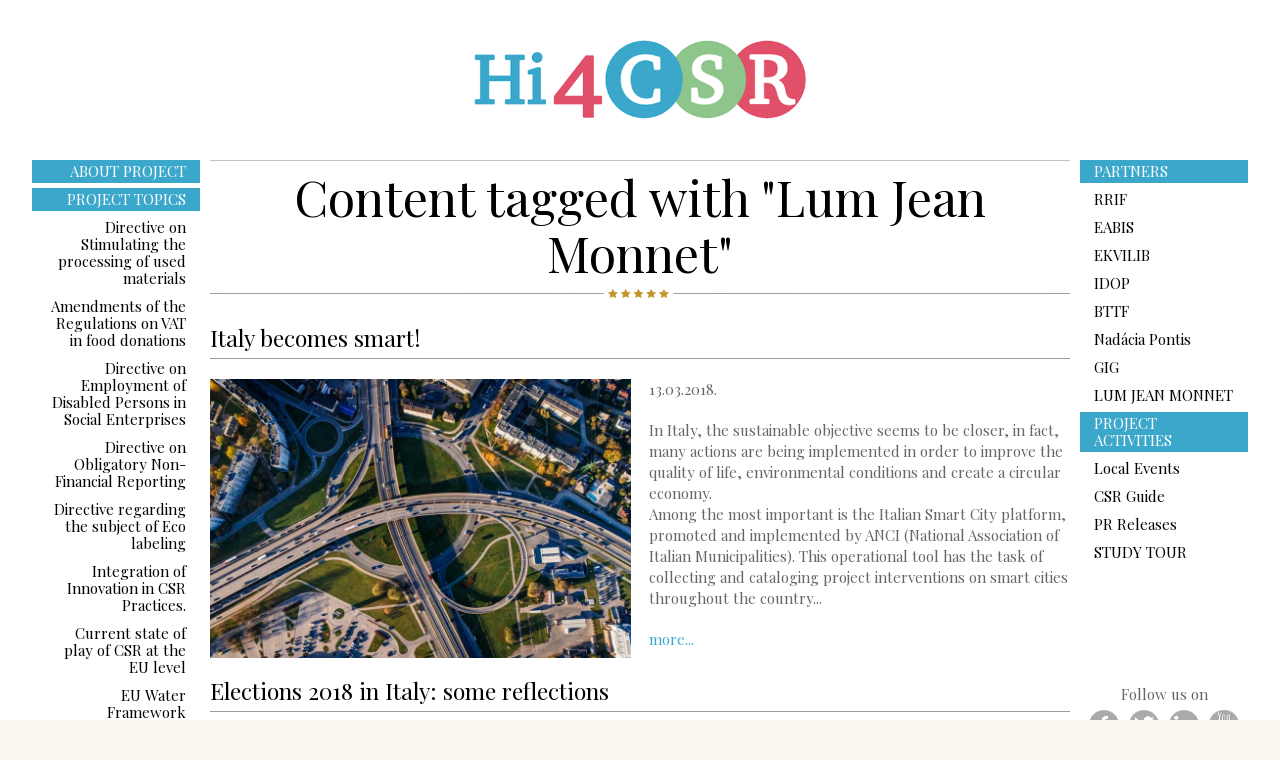

--- FILE ---
content_type: text/html; charset=utf-8
request_url: http://www.hi4csr.com/en/tags/?tag=Lum%20Jean%20Monnet
body_size: 32437
content:

    <!doctype html public "-//w3c//dtd xhtml 1.0 transitional//en" "http://www.w3.org/tr/xhtml1/dtd/xhtml1-transitional.dtd">
    <html xmlns="http://www.w3.org/1999/xhtml">
    <head>
        <meta http-equiv="Content-Type" content="text/html; charset=utf-8" />
        <meta name="description" content="" />
        <meta name="keywords" content="" />
        <meta name="viewport" content="width=device-width, initial-scale=1.0, minimum-scale=1.0, maximum-scale=1.0, user-scalable=no">
        <title>
            Tags
            | Hi4CSR</title>
        <link rel="shortcut icon" type="image/x-icon" href="/favicon.ico" />
        <link rel="stylesheet" type="text/css" href="/css/index.css?v=5" media="screen, projection" />
        <link rel="stylesheet" type="text/css" href="/css/jquery-ui-1.10.4.custom.min.css" media="screen, projection" />
        <link href='http://fonts.googleapis.com/css?family=Playfair+Display&subset=latin,latin-ext' rel='stylesheet' type='text/css'>
        <script type="text/javascript" src="/scripts/jquery-1.10.2.min.js"></script>
        <script type="text/javascript" src="/scripts/jquery-migrate-1.2.1.min.js"></script>
        <script type="text/javascript" src="/scripts/jquery.slides.min.js"></script>
        <script type="text/javascript" src="/scripts/slidebars.min.js"></script>
        <script type="text/javascript" src="/scripts/jquery-ui-1.10.4.custom.min.js"></script>
        <script type="text/javascript">
            $(function () {
                $.slidebars();
            });
    </script>
        <script type="text/javascript" src="/scripts/functions.js?t=1"></script>
		<script data-ad-client="ca-pub-5371901565991046" async src="https://pagead2.googlesyndication.com/pagead/js/adsbygoogle.js"></script>
    </head>
    <body>
        <div class="navbar navbar-default navbar-fixed-top sb-slide">
            <span class="navigator sb-toggle-right">
                <img src="/css/bg/navigator.png" width="58" height="44" alt="navigation" />
            </span>
        </div>
        <div id="sb-site">
            <div id="container">
                <div id="header">
                    <a href="/" id="logo">
                        <img src="/css/bg/logo.png" width="332" height="109" alt="Banistra" />
                    </a>
                </div>
                <div id="main">
                    <div class="menu leftmenu"><ul><li class="hl"><a href="/en/about-project/">ABOUT PROJECT</a></li><li class="hl"><a href="/en/project-topics/">PROJECT TOPICS</a></li><li><a href="/en/project-topics/directive-on-stimulating-the-processing-of-used-materials/">Directive on Stimulating the processing of used materials</a></li><li><a href="/en/project-topics/amendments-of-the-regulations-on-vat-in-food-donations/">Amendments of the Regulations on VAT in food donations</a></li><li><a href="/en/project-topics/directive-on-employment-of-disabled-persons-in-social-enterprises/">Directive on Employment of Disabled Persons in Social Enterprises</a></li><li><a href="/en/project-topics/directive-on-obligatory-non-financial-reporting/">Directive on Obligatory Non-Financial Reporting</a></li><li><a href="/en/project-topics/directive-regarding-the-subject-of-eco-labeling/">Directive regarding the subject of Eco labeling</a></li><li><a href="/en/project-topics/integration-of-innovation-in-csr-practices/">Integration of Innovation in CSR Practices.</a></li><li><a href="/en/project-topics/current-state-of-play-of-csr-at-the-eu-level/">Current state of play of CSR at the EU level</a></li><li><a href="/en/project-topics/eu-water-framework-directive/">EU Water Framework Directive</a></li></ul></div>
                    <div id="content">
                        
	<h1 xmlns:tagsLib="urn:tagsLib">
        Content tagged with "Lum Jean Monnet"
      </h1>
<div class="rte" xmlns:tagsLib="urn:tagsLib">
  <h2>Italy becomes smart!</h2>
  <div class="two">
    <div class="column"><a href="/en/blog/italy-becomes-smart!/"><img src="/media/65274/italy-becomes-smart.jpeg" alt="Italy becomes smart!"></a></div>
    <div class="column">
      <p class="date">13.03.2018.</p>
      <p>In Italy, the sustainable objective seems to be closer, in fact, many actions are being implemented in order to improve the quality of life, environmental conditions and create a circular economy.<br/>
Among the most important is the Italian Smart City platform, promoted and implemented by ANCI (National Association of Italian Municipalities). This operational tool has the task of collecting and cataloging project interventions on smart cities throughout the country...<br/>
</p><a class="more" href="/en/blog/italy-becomes-smart!/">more...</a></div>
  </div>
  <h2>Elections 2018 in Italy: some reflections</h2>
  <div class="two">
    <div class="column"><a href="/en/blog/elections-2018-in-italy-some-reflections/"><img src="/media/65267/lum-italian-elections-post.jpeg" alt="Elections 2018 in Italy: some reflections"></a></div>
    <div class="column">
      <p class="date">12.03.2018.</p>
      <p>In March Italian citizens were called to elect their Parliament and the results, which were just confirmed by the Ministry of Interior, are in my opinion quite worrying. The official results, which are shown in the picture below, indicate that in the proportional system, the center-right coalition won with 37% of the votes, followed by the M5S with 32.68%, the center-left coalition with 22.85%, the party Liberi e Uguali with 3.39%, while the smaller parties, Potere al Popolo and Casapound Italia have won 1.13% and 0.95% of the votes respectively.<br/>
</p><a class="more" href="/en/blog/elections-2018-in-italy-some-reflections/">more...</a></div>
  </div>
  <h2>Barilla aims for sustainability by entering the bio-market</h2>
  <div class="two">
    <div class="column"><a href="/en/blog/barilla-aims-for-sustainability-by-entering-the-bio-market/"><img src="/media/65262/lum-barilla.jpeg" alt="Barilla aims for sustainability by entering the bio-market"></a></div>
    <div class="column">
      <p class="date">11.03.2018.</p>
      <p>After the launch of durum-wheat semolina’s pasta from biological agriculture signed by Barilla in 2016, the new proposal came in 2017 on the shelves of Italian supermarkets as well. The characteristics of this product are: the use of 100% Italian biological durum wheat, the analysis of each single batch of semolina, the strict controls carried out along the entire supply chain, the traceability system...</p><a class="more" href="/en/blog/barilla-aims-for-sustainability-by-entering-the-bio-market/">more...</a></div>
  </div>
  <h2>B planet's green sealing wax</h2>
  <div class="two">
    <div class="column"><a href="/en/blog/b-planets-green-sealing-wax/"><img src="/media/60437/xxx.jpg" alt="B planet's green sealing wax"></a></div>
    <div class="column">
      <p class="date">06.02.2018.</p>
      <p>It looks like a seal wax, but B Corp is much more than that. A Certified B Corporation or a B Corp is a "quality benefit label” issued since 2007 by the international non-profit organization B Lab. B Corps are for-profit companies that pursue goals other than simply making profit: to have a positive impact on people, the environment and the community in which they operate.</p><a class="more" href="/en/blog/b-planets-green-sealing-wax/">more...</a></div>
  </div>
  <h2>What is good for you is it good for the Earth too?</h2>
  <div class="two">
    <div class="column"><a href="/en/blog/what-is-good-for-you-is-it-good-for-the-earth-too/"><img src="/media/60420/green_leaf-860x570.jpg" alt="What is good for you is it good for the Earth too?"></a></div>
    <div class="column">
      <p class="date">19.12.2017.</p>
      <p>From 1 July 2010 the new EU organic logo, called 'Euro leaf', is affixed to all the organic food packaging produced in the Europe. The EU's logo aims to define exactly what organic is, and it is strictly regulated by two European Commission Regulation (the EC Regulation n. 834/07 and the EC Regulation no. 889/08).<br/>
According to this regulation, if the food is processed, the logo means that at least 95 percent of the ingredients used are organic</p><a class="more" href="/en/blog/what-is-good-for-you-is-it-good-for-the-earth-too/">more...</a></div>
  </div>
  <h2>EU Ecolabel: where does Italy stand?</h2>
  <div class="two">
    <div class="column"><a href="/en/blog/eu-ecolabel-where-does-italy-stand/"><img src="/media/60415/ecolabel-860x570.jpg" alt="EU Ecolabel: where does Italy stand?"></a></div>
    <div class="column">
      <p class="date">08.12.2017.</p>
      <p>From 1998, the year of the first EU Ecolabel licenses in Italy, until today, there has been a remarkable evolution. In fact, the data show a general positive growth trend in both the number of labeled products and services and Ecolabel EU licenses. Some downturns occurred in particular in the years from 2009 to 2010 and in the years 2015 and 2016, because of the introduction of new Ecolabel EU criteria to which already licensed companies had to conform, which resulted in the withdrawal of certain licenses.</p><a class="more" href="/en/blog/eu-ecolabel-where-does-italy-stand/">more...</a></div>
  </div>
  <h2>Commission evaluates the implementation of EU Ecolabel and EMAS (Eco-Management and Audit Scheme)</h2>
  <div class="two">
    <div class="column"><a href="/en/blog/commission-evaluates-the-implementation-of-eu-ecolabel-and-emas-(eco-management-and-audit-scheme)/"><img src="/media/60412/emas-680x570.png" alt="Commission evaluates the implementation of EU Ecolabel and EMAS (Eco-Management and Audit Scheme)"></a></div>
    <div class="column">
      <p class="date">08.11.2017.</p>
      <p>On June 30th this year, the European Commission published results of the fitness check on the EU Ecolabel and EMAS (Eco-Management and Audit Scheme) voluntary certification schemes. The study was carried out with the aim of verifying to what extent the two regulations, EU Ecolabel and EMAS, are effective in achieving the benefits for citizens, businesses and society. The study showed the relevance, efficiency, effectiveness, consistency and added value the two certification schemes have for the European Union.<br/>
</p><a class="more" href="/en/blog/commission-evaluates-the-implementation-of-eu-ecolabel-and-emas-(eco-management-and-audit-scheme)/">more...</a></div>
  </div>
  <h2>EU Ecolabel celebrates 25 years of life!</h2>
  <div class="two">
    <div class="column"><a href="/en/blog/eu-ecolabel-celebrates-25-years-of-life!/"><img src="/media/60406/eu-ecolabel-860x570.jpg" alt="EU Ecolabel celebrates 25 years of life!"></a></div>
    <div class="column">
      <p class="date">24.10.2017.</p>
      <p>The EU ecolabel is a European Ecolabel certification tool designed to highlight the reduced environmental impact that characterizes the product's production chain and its subsequent life cycle phases. It was set up by the European Union in 1992 by Regulation No 880/92 and subsequently governed by European Commission Regulation No 66/2010 in force with all member countries and countries belonging to the European Economic Area.</p><a class="more" href="/en/blog/eu-ecolabel-celebrates-25-years-of-life!/">more...</a></div>
  </div>
  <h2>The importance of water: Italy is making an effort</h2>
  <div class="two">
    <div class="column"><a href="/en/blog/the-importance-of-water-italy-is-making-an-effort/"><img src="/media/60399/lum-water-blog-july.jpg" alt="The importance of water: Italy is making an effort"></a></div>
    <div class="column">
      <p class="date">09.10.2017.</p>
      <p>Directive 2000/60/EC establishing a framework for Community action in the field of water has introduced an innovative approach to European legislation from the environmental, administrative and management point of view. The basic principles of the European Directive are essentially to prevent qualitative and quantitative deterioration, improve water status and ensure sustainable use. Specifically, the objectives identified by the Directive are to extend the protection of both surface and underground water...</p><a class="more" href="/en/blog/the-importance-of-water-italy-is-making-an-effort/">more...</a></div>
  </div>
  <h2>Do you still think that ESG is voluntary?</h2>
  <div class="two">
    <div class="column"><a href="/en/blog/do-you-still-think-that-esg-is-voluntary/"><img src="/media/57151/blog-photo.jpg" alt="Do you still think that ESG is voluntary?"></a></div>
    <div class="column">
      <p class="date">30.06.2017.</p>
      <p>When in 1869 the Committee on Stock List of the New York Stock and Exchange Board introduced mandatory publication of annual financial statements for companies seeking listing, companies’ executives vigorously pushed back defining publicity requirements “arbitrary and unreasonable”. Those who were already listed on the NYSE ignored the new requirement, as it wasn’t included in their listing agreement, but newly listed companies started to publish financial statements. </p><a class="more" href="/en/blog/do-you-still-think-that-esg-is-voluntary/">more...</a></div>
  </div>
  <h2>Building a transformative accounting </h2>
  <div class="two">
    <div class="column"><a href="/en/blog/building-a-transformative-accounting/"><img src="/media/57157/blog-picture-860x570.jpeg" alt="Building a transformative accounting "></a></div>
    <div class="column">
      <p class="date">30.06.2017.</p>
      <p>If 15 years ago the challenge was measuring and gathering data beyond the sole financial dimension, today technological improvements, software packages, and information and management control systems have largely filled this gap. Non-financial measures made their first entrance in the accounting systems through the popular Balanced Scorecard, firstly introduced by Kaplan and Norton (1996)...</p><a class="more" href="/en/blog/building-a-transformative-accounting/">more...</a></div>
  </div>
  <h2>"Life cycle approaches for sustainable regional development" 2017</h2>
  <div class="two">
    <div class="column"><a href="/en/blog/life-cycle-approaches-for-sustainable-regional-development-2017/"><img src="/media/54656/sustainability-summer-school.jpg" alt="&quot;Life cycle approaches for sustainable regional development&quot; 2017"></a></div>
    <div class="column">
      <p class="date">12.05.2017.</p>
      <p>The 6th International Summer School on Life cycle approaches for sustainable regional development with a theme Life cycle tool box for Regions will take place on 1st – 3rd September 2017 in Luxembourg. This Summer School is an opportunity for professionals and regional managers to learn more about how to extend traditional life cycle tools into new application areas in sustainable development.</p><a class="more" href="/en/blog/life-cycle-approaches-for-sustainable-regional-development-2017/">more...</a></div>
  </div>
  <h2>Can ICT empower women? </h2>
  <div class="two">
    <div class="column"><a href="/en/blog/can-ict-empower-women/"><img src="/media/53914/shutterstock_92297431-620x330.jpg" alt="Can ICT empower women? "></a></div>
    <div class="column">
      <p class="date">23.03.2017.</p>
      <p>Information and communications technologies (ICTs) have changed the world by enabling global connections, providing information at your fingertips, and becoming the way to conduct business. ICTs have also become a subject of discussion on how they influence social and economic development.</p><a class="more" href="/en/blog/can-ict-empower-women/">more...</a></div>
  </div>
  <h2>Environmental Sustainability in a Green Architecture Outlook</h2>
  <div class="two">
    <div class="column"><a href="/en/blog/environmental-sustainability-in-a-green-architecture-outlook/"><img src="/media/53913/rtx1rnxe.jpg" alt="Environmental Sustainability in a Green Architecture Outlook"></a></div>
    <div class="column">
      <p class="date">08.02.2017.</p>
      <p>In recent years, the world has witnessed a radical change in consumption and production of energy. This applies generally to all countries of the world, but especially to those who until now have always had to pay a high demand for energy. Europe, with its transition to clean energy, it is placed on an ambitious road, however many Member States have lost the index of environmental sustainability positions. </p><a class="more" href="/en/blog/environmental-sustainability-in-a-green-architecture-outlook/">more...</a></div>
  </div>
  <h2>Green M&amp;A deals as possible drivers for value creation</h2>
  <div class="two">
    <div class="column"><a href="/en/blog/green-ma-deals-as-possible-drivers-for-value-creation/"><img src="/media/53910/industires-renewable1.jpg" alt="Green M&amp;A deals as possible drivers for value creation"></a></div>
    <div class="column">
      <p class="date">26.01.2017.</p>
      <p>The majority of researchers agree that fossil and non-renewable resources will not be sufficient to satisfy the global energy needs in the future. A transition to natural and renewable resources is necessary to preserve the environment, due to the scarcity of traditional sources. In this context, green economy can be considered a viable alternative paradigm that preserves growth expectations while protecting the earth’s ecosystems.</p><a class="more" href="/en/blog/green-ma-deals-as-possible-drivers-for-value-creation/">more...</a></div>
  </div>
  <h2>We are still getting familiar with the SDGs</h2>
  <div class="two">
    <div class="column"><a href="/en/blog/we-are-still-getting-familiar-with-the-sdg/"><img src="/media/43252/sdgs-list-en.jpg" alt="We are still getting familiar with the SDGs"></a></div>
    <div class="column">
      <p class="date">
      </p>
      <p>While more than one year has passed since the adoption of the UN “Transforming Our World” agenda, we are still getting familiar with the Sustainable Development Goals (SDGs), in particular in terms of the role that business has in the agenda.</p><a class="more" href="/en/blog/we-are-still-getting-familiar-with-the-sdg/">more...</a></div>
  </div>
</div>
<h2 xmlns:tagsLib="urn:tagsLib">All tags</h2>
<div id="tags" xmlns:tagsLib="urn:tagsLib"><span class="tag-icon"></span><a class="tag" href="/en/tags/?tag=food law">food law (9)
        </a><a class="tag" href="/en/tags/?tag=recycling">recycling (9)
        </a><a class="tag" href="/en/tags/?tag=csr report">csr report (8)
        </a><a class="tag" href="/en/tags/?tag=food waste">food waste (8)
        </a><a class="tag" href="/en/tags/?tag=water">water (7)
        </a><a class="tag" href="/en/tags/?tag=European Parliament">European Parliament (6)
        </a><a class="tag" href="/en/tags/?tag=tax regulations">tax regulations (5)
        </a><a class="tag" href="/en/tags/?tag=sdg">sdg (5)
        </a><a class="tag" href="/en/tags/?tag=sdgs">sdgs (5)
        </a><a class="tag" href="/en/tags/?tag=employees">employees (5)
        </a><a class="tag" href="/en/tags/?tag=csr">csr (40)
        </a><a class="tag" href="/en/tags/?tag=water risks">water risks (4)
        </a><a class="tag" href="/en/tags/?tag=energy efficiency">energy efficiency (4)
        </a><a class="tag" href="/en/tags/?tag=sustainable city">sustainable city (4)
        </a><a class="tag" href="/en/tags/?tag=eco-labelling">eco-labelling (4)
        </a><a class="tag" href="/en/tags/?tag=plastic">plastic (4)
        </a><a class="tag" href="/en/tags/?tag=diversity management">diversity management (3)
        </a><a class="tag" href="/en/tags/?tag=processing of used materials">processing of used materials (3)
        </a><a class="tag" href="/en/tags/?tag=women empowerment">women empowerment (3)
        </a><a class="tag" href="/en/tags/?tag=EU Ecolabel">EU Ecolabel (3)
        </a><a class="tag" href="/en/tags/?tag=circular economy">circular economy (22)
        </a><a class="tag" href="/en/tags/?tag=sustainability">sustainability (21)
        </a><a class="tag" href="/en/tags/?tag=pontis">pontis (20)
        </a><a class="tag" href="/en/tags/?tag=diversity reporting">diversity reporting (2)
        </a><a class="tag" href="/en/tags/?tag=water framework directive">water framework directive (2)
        </a><a class="tag" href="/en/tags/?tag=human rights">human rights (2)
        </a><a class="tag" href="/en/tags/?tag=innovation">innovation (2)
        </a><a class="tag" href="/en/tags/?tag=sustainable future">sustainable future (2)
        </a><a class="tag" href="/en/tags/?tag=responsible business">responsible business (2)
        </a><a class="tag" href="/en/tags/?tag=learning acitivity">learning acitivity (2)
        </a><a class="tag" href="/en/tags/?tag=green architecture">green architecture (2)
        </a><a class="tag" href="/en/tags/?tag=UN Global Compact">UN Global Compact (2)
        </a><a class="tag" href="/en/tags/?tag=millenials">millenials (2)
        </a><a class="tag" href="/en/tags/?tag=responsible city">responsible city (2)
        </a><a class="tag" href="/en/tags/?tag=waste prevention">waste prevention (2)
        </a><a class="tag" href="/en/tags/?tag=social innovation">social innovation (2)
        </a><a class="tag" href="/en/tags/?tag=csr news">csr news (2)
        </a><a class="tag" href="/en/tags/?tag=euro leaf">euro leaf (2)
        </a><a class="tag" href="/en/tags/?tag=water crisis">water crisis (2)
        </a><a class="tag" href="/en/tags/?tag=social enteprises">social enteprises (2)
        </a><a class="tag" href="/en/tags/?tag=ekvilib">ekvilib (19)
        </a><a class="tag" href="/en/tags/?tag=abis">abis (17)
        </a><a class="tag" href="/en/tags/?tag=rrif">rrif (17)
        </a><a class="tag" href="/en/tags/?tag=gig">gig (17)
        </a><a class="tag" href="/en/tags/?tag=waste management">waste management (16)
        </a><a class="tag" href="/en/tags/?tag=idop">idop (16)
        </a><a class="tag" href="/en/tags/?tag=Lum Jean Monnet">Lum Jean Monnet (16)
        </a><a class="tag" href="/en/tags/?tag=food management">food management (16)
        </a><a class="tag" href="/en/tags/?tag=nonfinancial reporting">nonfinancial reporting (15)
        </a><a class="tag" href="/en/tags/?tag=European Commission">European Commission (14)
        </a><a class="tag" href="/en/tags/?tag=employment">employment (12)
        </a><a class="tag" href="/en/tags/?tag=bttf">bttf (12)
        </a><a class="tag" href="/en/tags/?tag=business">business (11)
        </a><a class="tag" href="/en/tags/?tag=food donation">food donation (10)
        </a><a class="tag" href="/en/tags/?tag=social supermarkets">social supermarkets (1)
        </a><a class="tag" href="/en/tags/?tag=risk management">risk management (1)
        </a><a class="tag" href="/en/tags/?tag=SDG Compass">SDG Compass (1)
        </a><a class="tag" href="/en/tags/?tag=communication">communication (1)
        </a><a class="tag" href="/en/tags/?tag=marginalized communities">marginalized communities (1)
        </a><a class="tag" href="/en/tags/?tag=donations">donations (1)
        </a><a class="tag" href="/en/tags/?tag=minerals law">minerals law (1)
        </a><a class="tag" href="/en/tags/?tag=renevable energy">renevable energy (1)
        </a><a class="tag" href="/en/tags/?tag=ICT">ICT (1)
        </a><a class="tag" href="/en/tags/?tag=sustainable regional development">sustainable regional development (1)
        </a><a class="tag" href="/en/tags/?tag=The Glue Collective">The Glue Collective (1)
        </a><a class="tag" href="/en/tags/?tag=Johnson and Johnson">Johnson and Johnson (1)
        </a><a class="tag" href="/en/tags/?tag=accounting">accounting (1)
        </a><a class="tag" href="/en/tags/?tag=transformative accounting">transformative accounting (1)
        </a><a class="tag" href="/en/tags/?tag=e-waste">e-waste (1)
        </a><a class="tag" href="/en/tags/?tag=csr certfikate">csr certfikate (1)
        </a><a class="tag" href="/en/tags/?tag=economy">economy (1)
        </a><a class="tag" href="/en/tags/?tag=Diversity Charter">Diversity Charter (1)
        </a><a class="tag" href="/en/tags/?tag=Tesla">Tesla (1)
        </a><a class="tag" href="/en/tags/?tag=CSR Europe">CSR Europe (1)
        </a><a class="tag" href="/en/tags/?tag=zero waste">zero waste (1)
        </a><a class="tag" href="/en/tags/?tag=ecodesign">ecodesign (1)
        </a><a class="tag" href="/en/tags/?tag=Bread Houses Network">Bread Houses Network (1)
        </a><a class="tag" href="/en/tags/?tag=GRI">GRI (1)
        </a><a class="tag" href="/en/tags/?tag=Freewa">Freewa (1)
        </a><a class="tag" href="/en/tags/?tag=csr reputation">csr reputation (1)
        </a><a class="tag" href="/en/tags/?tag=EU Accessibilty Act">EU Accessibilty Act (1)
        </a><a class="tag" href="/en/tags/?tag=B planet">B planet (1)
        </a><a class="tag" href="/en/tags/?tag=social economy">social economy (1)
        </a><a class="tag" href="/en/tags/?tag=gdpr">gdpr (1)
        </a><a class="tag" href="/en/tags/?tag=World Cleanup Day">World Cleanup Day (1)
        </a></div>

                    </div>
                    <div class="menu rightmenu" xmlns:tagsLib="urn:tagsLib">
  <ul>
    <li class="hl"><a href="/en/partners/">PARTNERS</a></li>
    <li><a href="/en/partners/rrif/">RRIF</a></li>
    <li><a href="/en/partners/eabis/">EABIS</a></li>
    <li><a href="/en/partners/ekvilib/">EKVILIB</a></li>
    <li><a href="/en/partners/idop/">IDOP</a></li>
    <li><a href="/en/partners/bttf/">BTTF</a></li>
    <li><a href="/en/partners/nad%C3%A1cia-pontis/">Nadácia Pontis</a></li>
    <li><a href="/en/partners/gig/">GIG</a></li>
    <li><a href="/en/partners/lum-jean-monnet/">LUM JEAN MONNET</a></li>
    <li class="hl"><a href="/en/project-activities/">PROJECT ACTIVITIES</a></li>
    <li><a href="/en/project-activities/local-events/">Local Events</a></li>
    <li><a href="/en/project-activities/csr-guide/">CSR Guide</a></li>
    <li><a href="/en/project-activities/pr-releases/">PR Releases</a></li>
    <li><a href="/en/project-activities/study-tour/">STUDY TOUR</a></li>
  </ul>
  <div id="book-menu"><a href="mailto:info@idop.hr">
          Contact us
        </a></div>
  <div id="socials">
    <p>Follow us on</p>
    <div class="socicons"><a class="soc s-fb" title="Facebook" href="https://www.facebook.com/Hi4CSR/?fref=ts"></a><a class="soc s-tw" title="Twitter" href="https://twitter.com/Hi4CSR"></a><a class="soc s-li" title="LinkedIn" href="https://www.linkedin.com/company/10948332"></a><a class="soc s-yt" title="YouTube" href="https://www.youtube.com/channel/UC-CrzNLSBy32UqdVGjummRQ"></a></div>
  </div>
</div>
                    <div id="footer">
                        <p>info@idop.hr  |  © Hi4CSR, 2016.</p>
                        
                        <!-- Begin MailChimp Signup Form -->
                        <div id="mc_embed_signup">
                            <form action="//hi4csr.us14.list-manage.com/subscribe/post?u=2243b962b2a00650b70f29bdc&amp;id=45658b9022" method="post" id="mc-embedded-subscribe-form" name="mc-embedded-subscribe-form" class="validate" target="_blank" novalidate>
                                <div id="mc_embed_signup_scroll">
                                    <div class="footer-nl-title">Hi4CSR newsletter</div>
                                    <div class="mc-field-group">
                                        <input type="email" value="" placeholder="Email" name="EMAIL" class="required email" id="mce-EMAIL">
                                    </div>
                                    <div id="mce-responses" class="clear">
                                        <div class="response" id="mce-error-response" style="display: none"></div>
                                        <div class="response" id="mce-success-response" style="display: none"></div>
                                    </div>
                                    <!-- real people should not fill this in and expect good things - do not remove this or risk form bot signups-->
                                    <div style="position: absolute; left: -5000px;" aria-hidden="true">
                                        <input type="text" name="b_2243b962b2a00650b70f29bdc_45658b9022" tabindex="-1" value=""></div>
                                    <div class="clear">
                                        <input type="submit" value="Subscribe" name="subscribe" id="mc-embedded-subscribe" class="button"></div>
                                </div>
                            </form>
                        </div>

                        <!--End mc_embed_signup-->
                    </div>
                </div>
            </div>
            <div id="gotop"></div>
        </div>
        <div class="sb-slidebar sb-right sb-width-custom" data-sb-width="65%"><ul><li class="hl"><a href="/en/about-project/">ABOUT PROJECT</a></li><li class="hl"><a href="/en/partners/">PARTNERS</a></li><li><a href="/en/partners/rrif/">RRIF</a></li><li><a href="/en/partners/eabis/">EABIS</a></li><li><a href="/en/partners/ekvilib/">EKVILIB</a></li><li><a href="/en/partners/idop/">IDOP</a></li><li><a href="/en/partners/bttf/">BTTF</a></li><li><a href="/en/partners/nadácia-pontis/">Nadácia Pontis</a></li><li><a href="/en/partners/gig/">GIG</a></li><li><a href="/en/partners/lum-jean-monnet/">LUM JEAN MONNET</a></li><li class="hl"><a href="/en/project-activities/">PROJECT ACTIVITIES</a></li><li><a href="/en/project-activities/local-events/">Local Events</a></li><li><a href="/en/project-activities/csr-guide/">CSR Guide</a></li><li><a href="/en/project-activities/pr-releases/">PR Releases</a></li><li><a href="/en/project-activities/study-tour/">STUDY TOUR</a></li><li class="hl"><a href="/en/project-topics/">PROJECT TOPICS</a></li><li><a href="/en/project-topics/directive-on-stimulating-the-processing-of-used-materials/">Directive on Stimulating the processing of used materials</a></li><li><a href="/en/project-topics/amendments-of-the-regulations-on-vat-in-food-donations/">Amendments of the Regulations on VAT in food donations</a></li><li><a href="/en/project-topics/directive-on-employment-of-disabled-persons-in-social-enterprises/">Directive on Employment of Disabled Persons in Social Enterprises</a></li><li><a href="/en/project-topics/directive-on-obligatory-non-financial-reporting/">Directive on Obligatory Non-Financial Reporting</a></li><li><a href="/en/project-topics/directive-regarding-the-subject-of-eco-labeling/">Directive regarding the subject of Eco labeling</a></li><li><a href="/en/project-topics/integration-of-innovation-in-csr-practices/">Integration of Innovation in CSR Practices.</a></li><li><a href="/en/project-topics/current-state-of-play-of-csr-at-the-eu-level/">Current state of play of CSR at the EU level</a></li><li><a href="/en/project-topics/eu-water-framework-directive/">EU Water Framework Directive</a></li><li class="hl"><a href="/en/directive-on-stimulating-the-processing-of-used-materials/">Directive on Stimulating the processing of used materials</a></li><li class="border"> </li><li class="border"> </li><li><div id="socials"><p>Follow us on</p><div class="socicons"><a class="soc s-fb" title="Facebook" href="https://www.facebook.com/Hi4CSR/?fref=ts" /><a class="soc s-tw" title="Twitter" href="https://twitter.com/Hi4CSR" /><a class="soc s-li" title="LinkedIn" href="https://www.linkedin.com/company/10948332" /></div></div></li><li><div id="book-menu"><a href="mailto:info@idop.hr">
              Contact us
            </a></div></li></ul></div>
        <script>
            (function (i, s, o, g, r, a, m) {
                i['GoogleAnalyticsObject'] = r; i[r] = i[r] || function () {
                    (i[r].q = i[r].q || []).push(arguments)
                }, i[r].l = 1 * new Date(); a = s.createElement(o),
                m = s.getElementsByTagName(o)[0]; a.async = 1; a.src = g; m.parentNode.insertBefore(a, m)
            })(window, document, 'script', 'https://www.google-analytics.com/analytics.js', 'ga');

            ga('create', 'UA-42290978-24', 'auto');
            ga('send', 'pageview');

		</script>
    </body>
    </html>


--- FILE ---
content_type: text/html; charset=utf-8
request_url: https://www.google.com/recaptcha/api2/aframe
body_size: 265
content:
<!DOCTYPE HTML><html><head><meta http-equiv="content-type" content="text/html; charset=UTF-8"></head><body><script nonce="IafsofjWr76TMgYiYb3YSg">/** Anti-fraud and anti-abuse applications only. See google.com/recaptcha */ try{var clients={'sodar':'https://pagead2.googlesyndication.com/pagead/sodar?'};window.addEventListener("message",function(a){try{if(a.source===window.parent){var b=JSON.parse(a.data);var c=clients[b['id']];if(c){var d=document.createElement('img');d.src=c+b['params']+'&rc='+(localStorage.getItem("rc::a")?sessionStorage.getItem("rc::b"):"");window.document.body.appendChild(d);sessionStorage.setItem("rc::e",parseInt(sessionStorage.getItem("rc::e")||0)+1);localStorage.setItem("rc::h",'1764628119051');}}}catch(b){}});window.parent.postMessage("_grecaptcha_ready", "*");}catch(b){}</script></body></html>

--- FILE ---
content_type: text/css
request_url: http://www.hi4csr.com/css/index.css?v=5
body_size: 11720
content:
/****************

    ERIC MEYER'S RESET

****************/

html, body, div, span, applet, object, iframe,
h1, h2, h3, h4, h5, h6, p, blockquote, pre,
a, abbr, acronym, address, big, cite, code,
del, dfn, em, font, img, ins, kbd, q, s, samp,
small, strike, sub, sup, tt, var,
dl, dt, dd, ol, ul, li,
fieldset, form, label, legend,
table, caption, tbody, tfoot, thead, tr, th, td {
	margin: 0;
	padding: 0;
	border: 0;
	outline: 0;
	font-weight: inherit;
	font-style: inherit;
	font-size: 100%;
	font-family: inherit;
	vertical-align: baseline;
}
/* remember to define focus styles! */
:focus {
	outline: 0;
}
html, body { overflow-x: hidden; min-height:859px; }
body {
	line-height: 1;
	background:#f9f7ef;
	font:400 15px/1.4em "Playfair Display", serif;
	color:#666;
}
/* tables still need 'cellspacing="0"' in the markup */
table {
	border-collapse: collapse;
	border-spacing: 0;
}
caption, th, td {
	text-align: left;
	font-weight: normal;
}
strong{
    font-weight:bold; 
}
em{ 
    font-style:italic; 
}

/****************

    STRUCTURE

****************/

#container{ width:100%; max-width:1216px; margin:0 auto; }
    #header{ position:relative; clear:both; height:160px; width:100%; text-align:center; }
    #main{ padding-left:178px; max-width:860px; padding-right:178px; position:relative; }
        #content{ overflow:hidden; }
        #sidebar{ background-color:green; }
    #footer{ position:relative; max-width:100%; margin:0 auto; position:relative; clear:both; border-top:1px solid #A19C9A; margin-top:10px; }

/****************

    TEXT

****************/

h1{ color:#000; font-size:49.5px; line-height:56px; border-top:1px solid #c4c3bc; padding-bottom:18px; margin-bottom:20px; padding-top:7px; text-align:center; background:url(bg/h1.png) no-repeat 50% 100%; clear:both; }
h2{ color:#000; font-size:23px; line-height:30px; border-bottom:1px solid #a19c9a; margin-bottom:20px; padding:5px 0; }
.images h2, .image h2 { text-align:center; margin-bottom:10px; }
h3{}
h4{}
h5{}
h6{}
p{ padding-bottom:20px; }

/****************

    LINKS

****************/

a{ color:#3ba8cb; text-decoration:none; }
a:hover{ text-decoration:underline; }

/****************

    IMAGES

****************/

img{}

/****************

    LISTS

****************/

ul, ol, dl{}
    dt{}
    dd, li{}

/****************

    TABLES

****************/

table{}
    thead, tbody, tfoot{}
        th, td{}

/****************

    FORMS

****************/

fieldset{}
    legend{}
    select{}
        option{}
    label{}
    input, textarea{}
        .submit{}


/*
usefull classes
*/
.clear{ width:100%; clear:both; height:1%; font-size:1px; }
.imgleft{ float:left; margin:0 20px 20px 0; }
.imgright{ float:right; margin:0 0 20px 20px; }

/* header */
#logo { width:332px; height:109px; display:block; margin:0 auto; position:relative; top:25px; max-width:95%; }

/* menu */
.menu { width:168px; position:absolute; }
.menu.leftmenu { left:0; top:0; text-align:right; }
.menu.rightmenu { right:0; top:0; text-align:left; min-height:625px; }

#bottom-right { position:absolute; bottom:110px; border:1px solid #3ba8cb; border-width:1px 0; padding:10px 0; width:100%; }
#bottom-right a { text-transform:uppercase; padding:0 14px; }

.menu ul, .sb-slidebar ul { list-style:none; }
.menu li, .sb-slidebar li { margin-bottom:5px; }
.menu a, .sb-slidebar a { display:block; color:#000; padding:3px 14px; line-height:17px; }
.menu .homenav a, .sb-slidebar .homenav a { background-color:#5789ac; color:#fff; }
.menu .hl a, .sb-slidebar .hl a { background-color:#3ba8cb; color:#fff; }
.menu a.active, .menu .hl a.active { background-color:#83b8c9; color:#fff; }

.navigator { display:none; width:58px; height:44px; margin:10px; cursor:pointer; z-index:2000; }

.sb-slidebar ul { padding:10px; }
.sb-slidebar a { text-align:center; }

.border { border-bottom:1px solid #3ba8cb; height:1px; }

#book-menu { position:absolute; bottom:0; left:0; }
#book-menu a { background:url(bg/book.png) no-repeat 0 0; text-transform:uppercase; color:#fff; display:block; padding:0 0 0 14px; width:154px; height:26px; line-height:26px; font-size:18px; }

.sb-slidebar #book-menu { position:relative; bottom:0; }
.sb-slidebar #book-menu a{ text-align:center; width:100%; padding:0; background-color:#5789ac; background-position:top right; }

.navbar-fixed-top { position:fixed; top:0; left:0; width:100%; text-align:right; z-index:5000; }

#socials { width:100%; clear:left; float:left; position:absolute; bottom:45px; }
#socials p { padding-bottom:5px; text-align:center; }
.socicons { width:100%; text-align:center; }
.socicons .soc { display:inline-block; margin:0 5px; padding:0; width:30px; height:30px; background-position:0 0; background-repeat:no-repeat; }
.socicons .soc:hover { background-position:0 -30px; }
.s-fb { background-image:url(bg/facebook.png); }
.s-in { background-image:url(bg/instagram.png); }
.s-nl { background-image:url(bg/newsletter.png); }
.s-li { background-image:url(bg/linkedin.png); }
.s-tw { background-image:url(bg/twitter.png); }
.s-yt { background-image:url(bg/youtube.png); }

.sb-slidebar #socials { position:relative; padding:10px 0; float:none; bottom:0; }

/* images */
.mainimg { position:relative; left:50%; margin-left:-430px; }
#map { width:100%; height:570px; }

/* pagination */
.pagination { list-style:none; float:left; width:100%; padding-top:25px; padding-bottom:8px; }
.pagination li { float:left; padding-left:18px; background:url(bg/pagination.png) no-repeat 6px 50%; }
.pagination li:first-child { padding-left:0; background:none; }
.pagination a { display:block; color:#000; text-transform:uppercase; line-height:13px; }

/* columns */
.one, .two, .three { width:100%; float:left; }

.two div.column { float:left; width:49%; padding-left:2%; }
.two div.column:first-child { padding-left:0; }

.three div.column { float:left; width:32%; padding-left:2%; }
.three div.column:first-child { padding-left:0; }

.column img { width:100%; padding-bottom:18px; }

/* images */
.images, .image { clear:left; padding-bottom:10px; }
.image img{ width:100%; }
.images img{ width:100%; margin-bottom:10px; }

/* slidebar */
#sb-site {
	width: 100%;
	min-height: 100%; /* Initially set here but accurate height is set by slidebars.js */
	position: relative;
	z-index: 1; /* Site sits above Slidebars */
	background-color: #ffffff; /* Default background colour, overwrite this with your own css. */
}

/* ---------------
 * 003 - Slidebars
 */

.sb-slidebar {
	height: 100%;
	overflow-y: auto; /* Enable vertical scrolling on Slidebars when needed. */
	position: fixed;
	top: 0;
	z-index: 0; /* Slidebars sit behind sb-site. */
	visibility: hidden; /* Initially hide the Slidebars. */
	background-color: #bbb;
}

.sb-static { /* Makes Slidebars scroll naturally with the site, and unfixes them for Android Browser 2.X. */
	position: absolute;
	height: auto;
	/* min-height set by slidebars.js */
}

.sb-left {
	left: 0; /* Sets Slidebar to the left. */
}

.sb-right {
	right: 0; /* Sets Slidebar to the right. */
}

html.sb-active-left .sb-left,
html.sb-active-right .sb-right {
	visibility: visible; /* Makes Slidebars visibile when open. */
}
.sb-slidebar {
	width: 30%; /* Browsers that don't support media queries. */
}

html.sb-anim-type-translate .sb-slide, html.sb-anim-type-side .sb-slide {
	-webkit-transition: -webkit-transform 400ms ease;
	   -moz-transition: -moz-transform 400ms ease;
	     -o-transition: -o-transform 400ms ease;
	        transition: transform 400ms ease;
	-webkit-transition-property: -webkit-transform, left; /* Add 'left' for Android < 4.4 */
	-webkit-backface-visibility: hidden; /* Prevents flickering. */
}

.slides { position:relative; display:none; }
.slidesjs-navigation { position:absolute; z-index:2000; top:50%; margin-top:-26px; display:block; width:52px; height:52px; background-size:contain; }
.slidesjs-prev { left:0; }
.slidesjs-next { right:0; }

/* footer */
#nefertum { position:absolute; right:0; top:10px; }
#footer p { padding-top:20px; font-size:12px; color:#999; }

/* forms */
.hdnSpam { display:none; }
.form { list-style:none; }
.form li { margin-bottom:10px; }
.form label { padding-bottom:5px; display:block; }
.form input, .form textarea, .form select { border:1px solid #3ba8cb; padding:4px 7px; width:350px; font:400 14px/1.4em "Playfair Display", serif; color:#777; max-width:100%; -moz-box-sizing:border-box; -webkit-box-sizing:border-box; box-sizing:border-box; }
input[type="submit"] { padding:10px 20px; color:#fff; border:0; background-color:#3ba8cb; text-decoration:none; cursor:pointer; }
input[type="submit"]:hover { text-decoration:underline; }

.villa-nina, .villa-both { display:none; }

.reservation-form, .contact-form { width:360px; max-width:100%; margin:0 auto; }

/* impressum */
.ocjene{ width:100%; float:left; }
.ocjena{ float:left; padding-right:5px; }
.star{ width:19px; height:20px; background:url(bg/star.png) no-repeat 0 0; float:left; display:block; }

#gotop.visible { -ms-filter: "progid:DXImageTransform.Microsoft.Alpha(Opacity=100)"; filter: "alpha(opacity=100)"; -moz-opacity: 1; -khtml-opacity: 1; opacity: 1; visibility: visible; -webkit-transition-delay: 0s, 0s; -moz-transition-delay: 0s, 0s; -o-transition-delay: 0s, 0s; transition-delay: 0s, 0s; }
#gotop { cursor:pointer; width:40px; height:40px; background:url(bg/gotop.png) no-repeat 0 0; background-size:contain; position:fixed; bottom:40px; right:40px; /**/ -ms-filter: "progid:DXImageTransform.Microsoft.Alpha(Opacity=0)"; filter: "alpha(opacity=0)"; -moz-opacity: 0; -khtml-opacity: 0; opacity: 0; visibility: hidden; z-index: 1; -webkit-transition-property: opacity, visibility; -moz-transition-property: opacity, visibility; -o-transition-property: opacity, visibility; transition-property: opacity, visibility; -webkit-transition-duration: .2s, 0s; -moz-transition-duration: .2s, 0s; -o-transition-duration: .2s, 0s; transition-duration: .2s, 0s; -webkit-transition-delay: 0s, .2s; -moz-transition-delay: 0s, .2s; -o-transition-delay: 0s, .2s; transition-delay: 0s, .2s; }


/* newsletter */
#footer p { float:left; width:50%; }
#mc_embed_signup { float:right; width:50%; text-align:right; padding:10px 0; }
    #mc_embed_signup label { font-size:12px; }
    #mc_embed_signup input { margin-bottom:5px; padding:5px; }
.footer-nl-title { text-align:right; }

/* tags */
#tags{ float:left; width:100%; clear:both; }
.tag-icon{ width:20px; height:22px; background:url(bg/tags.png) no-repeat 0 0; display:inline-block; margin-bottom:15px; float:left; }
.tag{ height:22px; line-height:22px; font-size:13px; background:#A19C9A; color:#fff; padding:0 5px; margin-left:15px; margin-bottom:15px;  border-radius:5px; display:inline-block; }
.tag:hover{ background:#3ba8cb; color:#fff; text-decoration:none; }

/* responsive */
@media screen and (max-width:767px) {
	.menu { display:none; }
	.mainimg { left:0; margin-left:0; width:100%; }
	#map { width:100%; height:300px; }
	#main { padding-left:10px; padding-right:10px; }
	.navigator { display:inline-block; }
	.form input, .form textarea, .form select { width:100%; }
}

@media screen and (max-width:640px) {
	#content .column { width:100%; padding-left:0; }
	#header { height:180px; }
	#logo { padding-top:20px; }
	#logo img { max-width:100% !important; height:auto !important; }
}




/* EDITOR PROPERTIES - PLEASE DON'T DELETE THIS LINE TO AVOID DUPLICATE PROPERTIES */


--- FILE ---
content_type: text/plain
request_url: https://www.google-analytics.com/j/collect?v=1&_v=j102&a=591381117&t=pageview&_s=1&dl=http%3A%2F%2Fwww.hi4csr.com%2Fen%2Ftags%2F%3Ftag%3DLum%2520Jean%2520Monnet&ul=en-us%40posix&dt=Tags%20%7C%20Hi4CSR&sr=1280x720&vp=1280x720&_u=IEBAAEABAAAAACAAI~&jid=1137432807&gjid=1469766510&cid=21490279.1764628117&tid=UA-42290978-24&_gid=486243312.1764628117&_r=1&_slc=1&z=440091970
body_size: -449
content:
2,cG-GF3X09XR52

--- FILE ---
content_type: application/javascript
request_url: http://www.hi4csr.com/scripts/functions.js?t=1
body_size: 822
content:
$(function(){
    $('a[href^="http://"],a[href^="https://"]').attr('target', '_blank');
	$("a[href$='pdf']").attr('target', '_blank');
	
	$(".slides").slidesjs({
        width: 860,
        height: 450,
        navigation: { active: false, effect: "slide" },
		pagination: { active: false },
		play: { active: false, effect: "fade", interval: 5000, auto: true, swap: false },
		effect: { fade: { speed:400 } }
	});

	$("#gotop").on("click", function () {
	    $('html,body').animate({ scrollTop: 0 }, 400);
	});

});

$(document).scroll(function () {
    var pos = $(this).scrollTop();

	/*
    var menuOffset = pos > 160 ? pos - 160 : 0;
    $(".menu").css("top", menuOffset);
	*/
	
    if (pos > 600) {
        $("#gotop").addClass("visible");
    } else {
        $("#gotop").removeClass("visible");
    }
	
});

